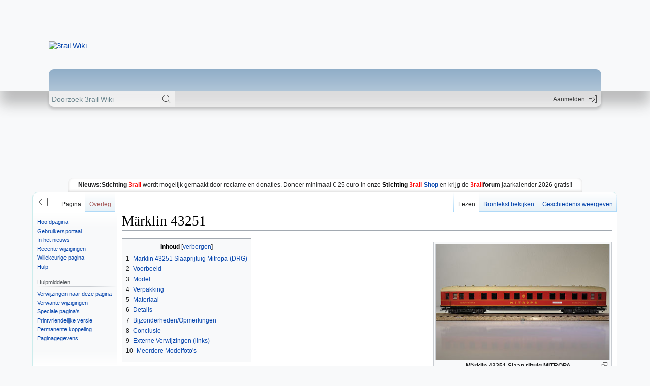

--- FILE ---
content_type: text/html; charset=UTF-8
request_url: https://wiki.3rail.nl/index.php?title=M%C3%A4rklin_43251
body_size: 7991
content:
<!DOCTYPE html>
<html class="client-nojs" lang="nl" dir="ltr">
<head>
<meta charset="UTF-8"/>
<title>Märklin 43251 - 3rail Wiki</title>
<script>document.documentElement.className="client-js";RLCONF={"wgBreakFrames":!1,"wgSeparatorTransformTable":[",\t.",".\t,"],"wgDigitTransformTable":["",""],"wgDefaultDateFormat":"dmy","wgMonthNames":["","januari","februari","maart","april","mei","juni","juli","augustus","september","oktober","november","december"],"wgRequestId":"24bad7c9277e5909678e8645","wgCSPNonce":!1,"wgCanonicalNamespace":"","wgCanonicalSpecialPageName":!1,"wgNamespaceNumber":0,"wgPageName":"Märklin_43251","wgTitle":"Märklin 43251","wgCurRevisionId":25863,"wgRevisionId":25863,"wgArticleId":2055,"wgIsArticle":!0,"wgIsRedirect":!1,"wgAction":"view","wgUserName":null,"wgUserGroups":["*"],"wgCategories":["Märklin H0 Rijtuigen"],"wgPageContentLanguage":"nl","wgPageContentModel":"wikitext","wgRelevantPageName":"Märklin_43251","wgRelevantArticleId":2055,"wgIsProbablyEditable":!1,"wgRelevantPageIsProbablyEditable":!1,"wgRestrictionEdit":[],"wgRestrictionMove":[]};RLSTATE={"site.styles":"ready","noscript":
"ready","user.styles":"ready","user":"ready","user.options":"loading","mediawiki.page.gallery.styles":"ready","mediawiki.toc.styles":"ready","skins.rail.styles":"ready","mediawiki.ui.icon":"ready"};RLPAGEMODULES=["site","mediawiki.page.startup","mediawiki.page.ready","mediawiki.toc","skins.rail.js"];</script>
<script>(RLQ=window.RLQ||[]).push(function(){mw.loader.implement("user.options@1hzgi",function($,jQuery,require,module){/*@nomin*/mw.user.tokens.set({"patrolToken":"+\\","watchToken":"+\\","csrfToken":"+\\"});mw.user.options.set({"variant":"nl"});
});});</script>
<link rel="stylesheet" href="/load.php?lang=nl&amp;modules=mediawiki.page.gallery.styles%7Cmediawiki.toc.styles%7Cmediawiki.ui.icon%7Cskins.rail.styles&amp;only=styles&amp;skin=rail"/>
<script async="" src="/load.php?lang=nl&amp;modules=startup&amp;only=scripts&amp;raw=1&amp;skin=rail"></script>
<!--[if IE]><link rel="stylesheet" href="/skins/Rail/dist/ie.css?26000" media="screen"/><![endif]--><style>
.ie678910 {
	display: none;
}
		</style>
<meta name="generator" content="MediaWiki 1.35.1"/>
<meta http-equiv="x-ua-compatible" content="ie=edge"/>
<meta name="viewport" content="width=device-width, initial-scale=1"/>
<link rel="shortcut icon" href="/favicon.ico"/>
<link rel="search" type="application/opensearchdescription+xml" href="/opensearch_desc.php" title="3rail Wiki (nl)"/>
<link rel="EditURI" type="application/rsd+xml" href="https://wiki.3rail.nl/api.php?action=rsd"/>
<link rel="license" href="http://creativecommons.org/licenses/by-nc-sa/3.0/"/>
<link rel="alternate" type="application/atom+xml" title="3rail Wiki Atom-feed" href="/index.php?title=Speciaal:RecenteWijzigingen&amp;feed=atom"/>
<!--[if lt IE 9]><script src="/resources/lib/html5shiv/html5shiv.js"></script><![endif]-->
</head>
<body class="mediawiki ltr sitedir-ltr mw-hide-empty-elt ns-0 ns-subject page-Märklin_43251 rootpage-Märklin_43251 skin-rail action-view skin-rail-max-width">

<div id="headerPlaceholder"></div>
<div id="wrapper-body">
	<div class="search-widget oo-ui-widget oo-ui-widget-enabled">
		<form method="get" action="/index.php">
			<input type="search" name="search" placeholder="Doorzoek 3rail Wiki" title="Doorzoek 3rail Wiki [f]" accesskey="f" class="mw-searchInput"/>
			<input type="hidden" name="title" value="Speciaal:Zoeken">
			<button type="submit">
				<i class="fa-thin fa-magnifying-glass"></i>
				<span class="info-text fa-sr-only">Zoeken</span>
			</button>
		</form>
	</div>

	<div class="header-navs">
		<div class="pt-login">
	<a class="login" href="/index.php?title=Speciaal:Aanmelden&amp;returnto=M%C3%A4rklin+43251" rel="nofollow">
		<span class="info text">Aanmelden</span>
		<i class="fa-fw fa-thin fa-swap-opacity fa-right-to-bracket"></i>
	</a>
</div>
	</div>
</div>
<div id="warningsPlaceholder">
	<div class="warnings">
		<div class="ie678910">
			<p>Wij zien dat u gebruik maakt van een erg verouderde versie van Internet Explorer. Deze versie word door ons niet langer ondersteund, en zal onze website waarschijnlijk niet goed meer tonen.</p>
			<p>Wij raden u dan ook aan om gebruik te maken van de laatste versie van <a href="https://www.mozilla.org/nl/firefox/new/">Mozilla Firefox</a>, <a href="https://www.google.com/intl/nl_nl/chrome/">Google Chrome</a> of <a href="https://www.microsoft.com/nl-nl/edge">Microsoft Edge</a>.</p>
		</div>
	</div>
</div>

	<div class="adscontainer">
		<script async src="https://pagead2.googlesyndication.com/pagead/js/adsbygoogle.js"></script>
		<!-- 3railforum Wiki Top - Responsive -->
		<ins class="adsbygoogle topadsblock"
			style="display:inline-block;"
			data-ad-client="ca-pub-1269182653076190"
			data-ad-slot="8415453514"
			data-ad-format="horizontal"
			data-full-width-responsive="false"></ins>
		<script>
			(adsbygoogle = window.adsbygoogle || []).push({});
		</script>
	</div>

<div style="max-width: 1920px; margin-left: auto; margin-right: auto; width: 100%;" class="mobile-hidden"> 
	<div class="news-wrapper">
		<div class="news-bar">
			<span>Nieuws:</span>
			<p><b>Stichting <span style="color: red;">3rail</span></b> wordt mogelijk gemaakt door reclame en donaties. Doneer minimaal € 25 euro in onze <b><a href="https://shop.3rail.nl/donaties/65-donatie-25-met-gratis-kalender.html" target="_blank" rel="noopener"><span style="color: black;">Stichting</span> <span style="color: red;">3rail</span> Shop</a></b> en krijg de <b><span style="color: red;">3rail</span>forum</b> jaarkalender 2026 gratis!!</p>
		</div>
	</div>
</div>

<div class="wrapper">
	<div class="content-wrapper">
		<div class="mw-page-container">
			<div class="mw-page-container-inner">
		
		<input
			type="checkbox"
			id="mw-sidebar-checkbox"
			class="mw-checkbox-hack-checkbox"
			checked>
		
		<div id="mw-navigation">
			<div id="mw-head">
				<div class="mw-article-toolbar-container">
					<div id="left-navigation">
						<label
							id="mw-sidebar-button"
							class="sidebar-toggle"
							for="mw-sidebar-checkbox"
							role="button"
							aria-controls="mw-panel"
							data-event-name="ui.sidebar"
							tabindex="0">
							<i class="fa-thin fa-sidebar fa-fw fa-spin idle" style="--fa-animation-iteration-count: 0.5; --fa-animation-duration: .2s; --fa-animation-direction: reverse;"></i>
							<i class="fa-thin fa-arrow-left-from-line fa-fw fa-spin fa-swap-opacity active" style="--fa-animation-iteration-count: 0.5; --fa-animation-duration: .2s;"></i>
						</label>
						<!-- Please do not use role attribute as CSS selector, it is deprecated. -->
<nav id="p-namespaces" class="rail-menu rail-menu-tabs railTabs" aria-labelledby="p-namespaces-label" role="navigation" 
	 >
	<h3 id="p-namespaces-label">
		<span>Naamruimten</span>
	</h3>
	<!-- Please do not use the .body class, it is deprecated. -->
	<div class="body rail-menu-content">
		<!-- Please do not use the .menu class, it is deprecated. -->
		<ul class="rail-menu-content-list"><li id="ca-nstab-main" class="selected"><a href="/index.php?title=M%C3%A4rklin_43251" title="Inhoudspagina bekijken [c]" accesskey="c">Pagina</a></li><li id="ca-talk" class="new"><a href="/index.php?title=Overleg:M%C3%A4rklin_43251&amp;action=edit&amp;redlink=1" rel="discussion" title="Overleg over deze pagina (de pagina bestaat niet) [t]" accesskey="t">Overleg</a></li></ul>
		
	</div>
</nav>


						<!-- Please do not use role attribute as CSS selector, it is deprecated. -->
<nav id="p-variants" class="rail-menu-empty emptyPortlet rail-menu rail-menu-dropdown railMenu" aria-labelledby="p-variants-label" role="navigation" 
	 >
	<input type="checkbox" class="rail-menu-checkbox railMenuCheckbox" aria-labelledby="p-variants-label" />
	<h3 id="p-variants-label">
		<span>Varianten</span>
	</h3>
	<!-- Please do not use the .body class, it is deprecated. -->
	<div class="body rail-menu-content">
		<!-- Please do not use the .menu class, it is deprecated. -->
		<ul class="menu rail-menu-content-list"></ul>
		
	</div>
</nav>


					</div>
					<div id="right-navigation">
						<!-- Please do not use role attribute as CSS selector, it is deprecated. -->
<nav id="p-views" class="rail-menu rail-menu-tabs railTabs" aria-labelledby="p-views-label" role="navigation" 
	 >
	<h3 id="p-views-label">
		<span>Weergaven</span>
	</h3>
	<!-- Please do not use the .body class, it is deprecated. -->
	<div class="body rail-menu-content">
		<!-- Please do not use the .menu class, it is deprecated. -->
		<ul class="rail-menu-content-list"><li id="ca-view" class="collapsible selected"><a href="/index.php?title=M%C3%A4rklin_43251">Lezen</a></li><li id="ca-viewsource" class="collapsible"><a href="/index.php?title=M%C3%A4rklin_43251&amp;action=edit" title="Deze pagina is beveiligd.&#10;U kunt wel de broncode bekijken. [e]" accesskey="e">Brontekst bekijken</a></li><li id="ca-history" class="collapsible"><a href="/index.php?title=M%C3%A4rklin_43251&amp;action=history" title="Eerdere versies van deze pagina [h]" accesskey="h">Geschiedenis weergeven</a></li></ul>
		
	</div>
</nav>


						<!-- Please do not use role attribute as CSS selector, it is deprecated. -->
<nav id="p-cactions" class="rail-menu-empty emptyPortlet rail-menu rail-menu-dropdown railMenu" aria-labelledby="p-cactions-label" role="navigation" 
	 >
	<input type="checkbox" class="rail-menu-checkbox railMenuCheckbox" aria-labelledby="p-cactions-label" />
	<h3 id="p-cactions-label">
		<span>Meer</span>
	</h3>
	<!-- Please do not use the .body class, it is deprecated. -->
	<div class="body rail-menu-content">
		<!-- Please do not use the .menu class, it is deprecated. -->
		<ul class="menu rail-menu-content-list"></ul>
		
	</div>
</nav>


					</div>
				</div>
			</div>
		</div>
		
		<div class="body-container">
			<div class="mw-header">
				<div class="mw-workspace-container mw-sidebar-container">
					
<div id="mw-panel" class="mw-sidebar">
	<!-- Please do not use role attribute as CSS selector, it is deprecated. -->
<nav id="p-navigation" class="rail-menu rail-menu-portal portal portal-first" aria-labelledby="p-navigation-label" role="navigation" 
	 >
	<h3 id="p-navigation-label">
		<span>Navigatie</span>
	</h3>
	<!-- Please do not use the .body class, it is deprecated. -->
	<div class="body rail-menu-content">
		<!-- Please do not use the .menu class, it is deprecated. -->
		<ul class="rail-menu-content-list"><li id="n-mainpage-description"><a href="/index.php?title=Hoofdpagina" title="Naar de hoofdpagina gaan [z]" accesskey="z">Hoofdpagina</a></li><li id="n-portal"><a href="/index.php?title=Beleid:Gebruikersportaal" title="Informatie over het project: wat u kunt doen, waar u dingen kunt vinden">Gebruikersportaal</a></li><li id="n-currentevents"><a href="/index.php?title=Beleid:In_het_nieuws" title="Achtergrondinformatie over actuele zaken">In het nieuws</a></li><li id="n-recentchanges"><a href="/index.php?title=Speciaal:RecenteWijzigingen" title="Een lijst met recente wijzigingen in deze wiki. [r]" accesskey="r">Recente wijzigingen</a></li><li id="n-randompage"><a href="/index.php?title=Speciaal:Willekeurig" title="Een willekeurige pagina bekijken [x]" accesskey="x">Willekeurige pagina</a></li><li id="n-help"><a href="/index.php?title=Help:Inhoud" title="Hulpinformatie over deze wiki">Hulp</a></li></ul>
		
	</div>
</nav>


	<!-- Please do not use role attribute as CSS selector, it is deprecated. -->
<nav id="p-tb" class="rail-menu rail-menu-portal portal" aria-labelledby="p-tb-label" role="navigation" 
	 >
	<h3 id="p-tb-label">
		<span>Hulpmiddelen</span>
	</h3>
	<!-- Please do not use the .body class, it is deprecated. -->
	<div class="body rail-menu-content">
		<!-- Please do not use the .menu class, it is deprecated. -->
		<ul class="rail-menu-content-list"><li id="t-whatlinkshere"><a href="/index.php?title=Speciaal:VerwijzingenNaarHier/M%C3%A4rklin_43251" title="Lijst met alle pagina&#039;s die naar deze pagina verwijzen [j]" accesskey="j">Verwijzingen naar deze pagina</a></li><li id="t-recentchangeslinked"><a href="/index.php?title=Speciaal:RecenteWijzigingenGelinkt/M%C3%A4rklin_43251" rel="nofollow" title="Recente wijzigingen in pagina&#039;s waar deze pagina naar verwijst [k]" accesskey="k">Verwante wijzigingen</a></li><li id="t-specialpages"><a href="/index.php?title=Speciaal:SpecialePaginas" title="Lijst met alle speciale pagina&#039;s [q]" accesskey="q">Speciale pagina's</a></li><li id="t-print"><a href="javascript:print();" rel="alternate" title="Printvriendelijke versie van deze pagina [p]" accesskey="p">Printvriendelijke versie</a></li><li id="t-permalink"><a href="/index.php?title=M%C3%A4rklin_43251&amp;oldid=25863" title="Permanente koppeling naar deze versie van de pagina">Permanente koppeling</a></li><li id="t-info"><a href="/index.php?title=M%C3%A4rklin_43251&amp;action=info" title="Meer informatie over deze pagina">Paginagegevens</a></li></ul>
		
	</div>
</nav>


	
</div>

				</div>
			</div>
		
			<div class="mw-workspace-container" style="flex: 1 1 auto; min-width: 0;">
				<div class="mw-content-container">
					<!-- Please do not use role attribute as CSS selector, it is deprecated. -->
					<main id="content" class="mw-body" role="main">
						<a id="top"></a>
						<div id="siteNotice" class="mw-body-content"></div>
						<div class="mw-indicators mw-body-content">
						</div>
						<h1 id="firstHeading" class="firstHeading" lang="nl">Märklin 43251</h1>
						<div id="bodyContent" class="mw-body-content">
							<div id="siteSub" class="noprint">Uit 3rail Wiki</div>
							<div id="contentSub"></div>
							<div id="contentSub2"></div>
							
							<div id="jump-to-nav"></div>
							<a class="mw-jump-link" href="#mw-sidebar-button">Naar navigatie springen</a>
							<a class="mw-jump-link" href="#searchInput">Naar zoeken springen</a>
							<div id="mw-content-text" lang="nl" dir="ltr" class="mw-content-ltr"><div class="mw-parser-output"><div class="thumb tright"><div class="thumbinner" style="width:352px;"><a href="/index.php?title=Bestand:M%C3%A4rklin-43251.jpg" class="image"><img alt="" src="/images/thumb/d/d4/M%C3%A4rklin-43251.jpg/350px-M%C3%A4rklin-43251.jpg" decoding="async" width="350" height="232" class="thumbimage" srcset="/images/thumb/d/d4/M%C3%A4rklin-43251.jpg/525px-M%C3%A4rklin-43251.jpg 1.5x, /images/thumb/d/d4/M%C3%A4rklin-43251.jpg/700px-M%C3%A4rklin-43251.jpg 2x" /></a>  <div class="thumbcaption"><div class="magnify"><a href="/index.php?title=Bestand:M%C3%A4rklin-43251.jpg" class="internal" title="Vergroten"></a></div><center><b>Märklin 43251 Slaap rijtuig MITROPA</b></center></div></div></div>
<div id="toc" class="toc" role="navigation" aria-labelledby="mw-toc-heading"><input type="checkbox" role="button" id="toctogglecheckbox" class="toctogglecheckbox" style="display:none" /><div class="toctitle" lang="nl" dir="ltr"><h2 id="mw-toc-heading">Inhoud</h2><span class="toctogglespan"><label class="toctogglelabel" for="toctogglecheckbox"></label></span></div>
<ul>
<li class="toclevel-1 tocsection-1"><a href="#M.C3.A4rklin_43251_Slaaprijtuig_Mitropa_.28DRG.29"><span class="tocnumber">1</span> <span class="toctext">Märklin 43251 Slaaprijtuig Mitropa (DRG)</span></a></li>
<li class="toclevel-1 tocsection-2"><a href="#Voorbeeld"><span class="tocnumber">2</span> <span class="toctext">Voorbeeld</span></a></li>
<li class="toclevel-1 tocsection-3"><a href="#Model"><span class="tocnumber">3</span> <span class="toctext">Model</span></a></li>
<li class="toclevel-1 tocsection-4"><a href="#Verpakking"><span class="tocnumber">4</span> <span class="toctext">Verpakking</span></a></li>
<li class="toclevel-1 tocsection-5"><a href="#Materiaal"><span class="tocnumber">5</span> <span class="toctext">Materiaal</span></a></li>
<li class="toclevel-1 tocsection-6"><a href="#Details"><span class="tocnumber">6</span> <span class="toctext">Details</span></a></li>
<li class="toclevel-1 tocsection-7"><a href="#Bijzonderheden.2FOpmerkingen"><span class="tocnumber">7</span> <span class="toctext">Bijzonderheden/Opmerkingen</span></a></li>
<li class="toclevel-1 tocsection-8"><a href="#Conclusie"><span class="tocnumber">8</span> <span class="toctext">Conclusie</span></a></li>
<li class="toclevel-1 tocsection-9"><a href="#Externe_Verwijzingen_.28links.29"><span class="tocnumber">9</span> <span class="toctext">Externe Verwijzingen (links)</span></a></li>
<li class="toclevel-1 tocsection-10"><a href="#Meerdere_Modelfoto.27s"><span class="tocnumber">10</span> <span class="toctext">Meerdere Modelfoto's</span></a></li>
</ul>
</div>

<h2><span id="Märklin_43251_Slaaprijtuig_Mitropa_(DRG)"></span><span class="mw-headline" id="M.C3.A4rklin_43251_Slaaprijtuig_Mitropa_.28DRG.29">Märklin 43251 Slaaprijtuig Mitropa (DRG)</span></h2>
<p><br style="clear:both" />
</p>
<h2><span class="mw-headline" id="Voorbeeld">Voorbeeld</span></h2>
<div class="thumb tright"><div class="thumbinner" style="width:352px;"><a href="/index.php?title=Bestand:Grootspoor-4320x.jpg" class="image"><img alt="" src="/images/thumb/3/36/Grootspoor-4320x.jpg/350px-Grootspoor-4320x.jpg" decoding="async" width="350" height="232" class="thumbimage" srcset="/images/thumb/3/36/Grootspoor-4320x.jpg/525px-Grootspoor-4320x.jpg 1.5x, /images/thumb/3/36/Grootspoor-4320x.jpg/700px-Grootspoor-4320x.jpg 2x" /></a>  <div class="thumbcaption"><div class="magnify"><a href="/index.php?title=Bestand:Grootspoor-4320x.jpg" class="internal" title="Vergroten"></a></div><center><b>Salonrijtuig 10 241 van dezelfde bouwwijze; DB-Museum Koblenz-Lützel 3 april 2010</b></center></div></div></div>
<p><b>Grootspoor:</b> In de tweede helft van de jaren '30 ontstond er een behoefte aan nieuwe rijtuigen die hogere snelheden aan konden. In diverse wagonfabrieken in Duitsland werden deze gestroomlijnde rijtuigen, de zogenaamde „Schürzenwagen”, gebouwd. Er waren van dit type veel verschillende uitvoeringen in 1e, 2e en 3e klasse (en combinaties daarvan), maar ook restauratierijtuigen, slaaprijtuigen, postwagens en zelfs salonrijtuigen. Veel van deze rijtuigen zijn in de oorlog verwoest, maar degene die nog over bleven zijn in Oost en West-Duitsland en Oostenrijk tot in de jaren '70 ingezet als sneltreinen, F-treinen en zelfs bij de Rheingold-Express. Het laatste rijtuig, dat nog dienst deed voor militair transport, werd in 1984 buiten dienst gesteld. Een aantal exemplaren zijn behouden en worden o.a. voor museumtreinen gebruikt. <br />
<br />
Märklin 43251 is een model van het type WLAB4ü-39, waar er vanaf 1939 20 van gebouwd zijn. 
<br />
</p><p><br style="clear:both" />
</p>
<h2><span class="mw-headline" id="Model">Model</span></h2>
<div class="thumb tright"><div class="thumbinner" style="width:302px;"><a href="/index.php?title=Bestand:Foto-gezocht2.png" class="image"><img alt="" src="/images/2/2a/Foto-gezocht2.png" decoding="async" width="300" height="300" class="thumbimage" /></a>  <div class="thumbcaption"><div class="magnify"><a href="/index.php?title=Bestand:Foto-gezocht2.png" class="internal" title="Vergroten"></a></div><center><b>Tekst bij foto</b></center></div></div></div>
<p>Märklin 43251 is een WLAB4ü-39 slaaprijtuig van de MITROPA uit tijdperk II.
Het rijtuig heeft standaard geen verlichting, maar dit kan met setje 73155 worden ingebouwd.Het rijtuig is voorbereid op stroomdoorvoerende koppelingen. De lengte van het rijtuig is 27 cm.
</p><p><br style="clear:both" />
</p>
<h2><span class="mw-headline" id="Verpakking">Verpakking</span></h2>
<p>De verpakking is een eenvoudige kartonnen doosje met kijkvenster. 
</p><p><br style="clear:both" />
</p>
<h2><span class="mw-headline" id="Materiaal">Materiaal</span></h2>
<p>Het onderstel en de kap zijn beide van kunststof. 
</p><p><br style="clear:both" />
</p>
<h2><span class="mw-headline" id="Details">Details</span></h2>
<p>Het rijtuig is mooi gedetailleerd en heeft zeer fijne bedrukking.
</p>
<ul class="gallery mw-gallery-traditional" style="max-width: 772px;">
	<li class="gallerycaption">Foto Galerij</li>
		<li class="gallerybox" style="width: 185px"><div style="width: 185px">
			<div class="thumb" style="width: 180px;"><div style="margin:57px auto;"><a href="/index.php?title=Bestand:Dsc_4807d_resize.jpg" class="image"><img alt="" src="/images/thumb/c/c1/Dsc_4807d_resize.jpg/150px-Dsc_4807d_resize.jpg" decoding="async" width="150" height="66" srcset="/images/thumb/c/c1/Dsc_4807d_resize.jpg/225px-Dsc_4807d_resize.jpg 1.5x, /images/thumb/c/c1/Dsc_4807d_resize.jpg/300px-Dsc_4807d_resize.jpg 2x" /></a></div></div>
			<div class="gallerytext">
<center><i>Märklin 3769 met rijtuigen 43211, 43221 en 43261 </i></center>
			</div>
		</div></li>
</ul>
<p><br style="clear:both" />
</p>
<h2><span id="Bijzonderheden/Opmerkingen"></span><span class="mw-headline" id="Bijzonderheden.2FOpmerkingen">Bijzonderheden/Opmerkingen</span></h2>
<p>Dit rijtuig is in één uitvoering gemaakt. 
</p>
<table class="wikitable">
<tbody><tr>
<th colspan="10"><b>Overzicht van dit rijtuig</b>
</th></tr>
<tr>
<th>Art.nr.
</th>
<th>Type
</th>
<th>Bouwjaar
</th>
<th>Kleur
</th>
<th>Opschrift
</th>
<th>Tijdperk
</th>
<th>Koppeling
</th>
<th>Bijzonderheden
</th></tr>
<tr>
<td>43241</td>
<td>WLAB4ü</td>
<td>1998-2005</td>
<td>Rood</td>
<td>Mitropa 22079</td>
<td>II</td>
<td>KKK</td>
<td>-
</td></tr>
</tbody></table>
<h2><span class="mw-headline" id="Conclusie">Conclusie</span></h2>
<p>Het is een mooi rijtuig, zeker in combinatie met andere rijtuigen uit de serie. 
</p>
<h2><span id="Externe_Verwijzingen_(links)"></span><span class="mw-headline" id="Externe_Verwijzingen_.28links.29">Externe Verwijzingen (links)</span></h2>
<ul><li class="mw-empty-elt"></li>
<li class="mw-empty-elt"></li></ul>
<p><br />
</p>
<h2><span id="Meerdere_Modelfoto's"></span><span class="mw-headline" id="Meerdere_Modelfoto.27s">Meerdere Modelfoto's</span></h2>
<p><i>Aanvullende Foto's van dit model gewenst! Voeg onder "bewerken" met onderstaande syntax enkele foto's toe.</i>
</p>
<pre>&lt;gallery caption="Foto Galerij" widths="150px" heights="150px" perrow="4"&gt;
Bestand:foto bestandsnaam|&lt;center&gt;''Tekst bij foto''&lt;/center&gt;
Bestand:foto bestandsnaam|&lt;center&gt;''Tekst bij foto''&lt;/center&gt;
&lt;/gallery&gt;
</pre>
<hr />
<!-- 
NewPP limit report
Cached time: 20260122194203
Cache expiry: 86400
Dynamic content: false
Complications: []
CPU time usage: 0.012 seconds
Real time usage: 0.014 seconds
Preprocessor visited node count: 48/1000000
Post‐expand include size: 0/2097152 bytes
Template argument size: 0/2097152 bytes
Highest expansion depth: 2/40
Expensive parser function count: 0/100
Unstrip recursion depth: 0/20
Unstrip post‐expand size: 1022/5000000 bytes
-->
<!--
Transclusion expansion time report (%,ms,calls,template)
100.00%    0.000      1 -total
-->

<!-- Saved in parser cache with key 3rail_wiki-3rail_:pcache:idhash:2055-0!canonical and timestamp 20260122194203 and revision id 25863
 -->
</div></div><div class="printfooter">Overgenomen van "<a dir="ltr" href="https://wiki.3rail.nl/index.php?title=Märklin_43251&amp;oldid=25863">https://wiki.3rail.nl/index.php?title=Märklin_43251&amp;oldid=25863</a>"</div>
							<div id="catlinks" class="catlinks" data-mw="interface"><div id="mw-normal-catlinks" class="mw-normal-catlinks"><a href="/index.php?title=Speciaal:Categorie%C3%ABn" title="Speciaal:Categorieën">Categorie</a>: <ul><li><a href="/index.php?title=Categorie:M%C3%A4rklin_H0_Rijtuigen" title="Categorie:Märklin H0 Rijtuigen">Märklin H0 Rijtuigen</a></li></ul></div></div>
						</div>
					</main>
					
				</div> 
			</div> 
		</div>
			</div> 
		</div> 
	</div>
</div>

	<div class="adscontainer">
		<script async src="https://pagead2.googlesyndication.com/pagead/js/adsbygoogle.js?client=ca-pub-1269182653076190"
			crossorigin="anonymous"></script>
		<!-- 3railforum Wiki Bottom - Responsive -->
		<ins class="adsbygoogle topadsblock"
			style="display:block"
			data-ad-client="ca-pub-1269182653076190"
			data-ad-slot="2832239757"
			data-ad-format="auto"
			data-full-width-responsive="true"></ins>
		<script>
			(adsbygoogle = window.adsbygoogle || []).push({});
		</script>
	</div>


<footer id="footer" class="mw-footer" role="contentinfo" >
	<ul id="footer-info" >
		<li id="footer-info-lastmod"> Deze pagina is voor het laatst bewerkt op 30 nov 2013 om 11:14.</li>
		<li id="footer-info-copyright">De inhoud is beschikbaar onder de <a class="external" rel="nofollow" href="http://creativecommons.org/licenses/by-nc-sa/3.0/">Creative Commons Naamsvermelding-Niet Commercieel-Gelijk delen</a> tenzij anders aangegeven.</li>
	</ul>
	<ul id="footer-places" >
		<li id="footer-places-privacy"><a href="/index.php?title=Beleid:Privacybeleid" title="Beleid:Privacybeleid">Privacybeleid</a></li>
		<li id="footer-places-about"><a href="/index.php?title=Beleid:Over" title="Beleid:Over">Over 3rail Wiki</a></li>
		<li id="footer-places-disclaimer"><a href="/index.php?title=Beleid:Algemeen_voorbehoud" title="Beleid:Algemeen voorbehoud">Voorbehoud</a></li>
	</ul>
	<ul id="footer-icons" class="noprint">
		<li id="footer-copyrightico"><a href="http://creativecommons.org/licenses/by-nc-sa/3.0/"><img src="/resources/assets/licenses/cc-by-nc-sa.png" alt="Creative Commons Naamsvermelding-Niet Commercieel-Gelijk delen" width="88" height="31" loading="lazy"/></a></li>
		<li id="footer-poweredbyico"><a href="https://www.mediawiki.org/"><img src="/resources/assets/poweredby_mediawiki_88x31.png" alt="Powered by MediaWiki" srcset="/resources/assets/poweredby_mediawiki_132x47.png 1.5x, /resources/assets/poweredby_mediawiki_176x62.png 2x" width="88" height="31" loading="lazy"/></a></li>
	</ul>
	<div style="clear: both;"></div>
</footer>


<div id="templates" style="display: none;"></div>
<script src="/skins/Rail/dist/shared.min.js"></script>
<script src="/skins/Rail/dist/3rail-theme.min.js"></script>



<script>

window.siteURL = "https://wiki.3rail.nl";
window.siteName = "3rail Wiki";

</script>

<script>(RLQ=window.RLQ||[]).push(function(){mw.config.set({"wgPageParseReport":{"limitreport":{"cputime":"0.012","walltime":"0.014","ppvisitednodes":{"value":48,"limit":1000000},"postexpandincludesize":{"value":0,"limit":2097152},"templateargumentsize":{"value":0,"limit":2097152},"expansiondepth":{"value":2,"limit":40},"expensivefunctioncount":{"value":0,"limit":100},"unstrip-depth":{"value":0,"limit":20},"unstrip-size":{"value":1022,"limit":5000000},"timingprofile":["100.00%    0.000      1 -total"]},"cachereport":{"timestamp":"20260122194203","ttl":86400,"transientcontent":false}}});mw.config.set({"wgBackendResponseTime":82});});</script></body></html>


--- FILE ---
content_type: text/html; charset=utf-8
request_url: https://www.google.com/recaptcha/api2/aframe
body_size: 270
content:
<!DOCTYPE HTML><html><head><meta http-equiv="content-type" content="text/html; charset=UTF-8"></head><body><script nonce="8Z5j7X1PtN-F6878CMVkqQ">/** Anti-fraud and anti-abuse applications only. See google.com/recaptcha */ try{var clients={'sodar':'https://pagead2.googlesyndication.com/pagead/sodar?'};window.addEventListener("message",function(a){try{if(a.source===window.parent){var b=JSON.parse(a.data);var c=clients[b['id']];if(c){var d=document.createElement('img');d.src=c+b['params']+'&rc='+(localStorage.getItem("rc::a")?sessionStorage.getItem("rc::b"):"");window.document.body.appendChild(d);sessionStorage.setItem("rc::e",parseInt(sessionStorage.getItem("rc::e")||0)+1);localStorage.setItem("rc::h",'1769110935480');}}}catch(b){}});window.parent.postMessage("_grecaptcha_ready", "*");}catch(b){}</script></body></html>